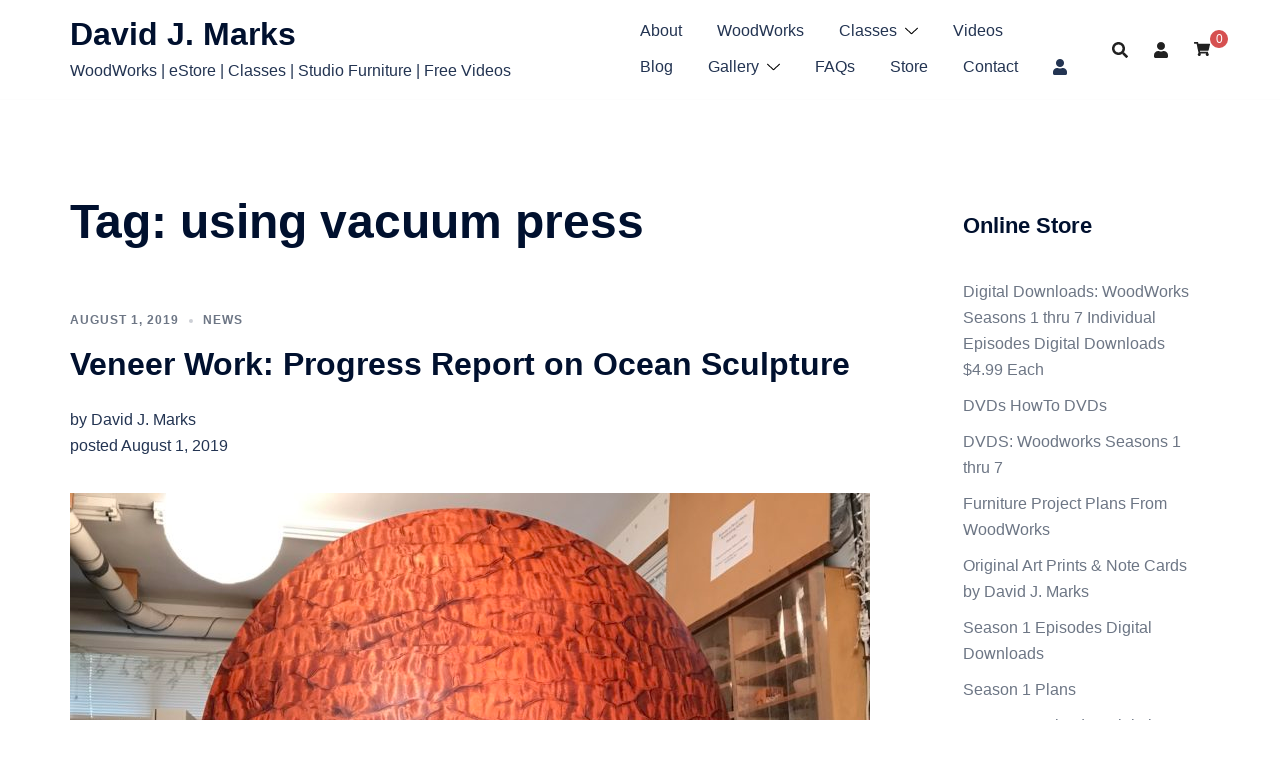

--- FILE ---
content_type: text/html; charset=UTF-8
request_url: https://djmarks.com/tag/using-vacuum-press/
body_size: 13220
content:
<!DOCTYPE html><html lang="en-US"><head><meta charset="UTF-8"><meta name="viewport" content="width=device-width, initial-scale=1"><link rel="profile" href="http://gmpg.org/xfn/11"><link rel="pingback" href="https://djmarks.com/xmlrpc.php"><meta name='robots' content='index, follow, max-image-preview:large, max-snippet:-1, max-video-preview:-1' /><link media="all" href="https://djmarks.com/wp-content/cache/autoptimize/css/autoptimize_96a4be359cf99f9c0c8670bf115e27a6.css" rel="stylesheet"><link media="only screen and (max-width: 768px)" href="https://djmarks.com/wp-content/cache/autoptimize/css/autoptimize_6fe211f8bb15af76999ce9135805d7af.css" rel="stylesheet"><title>using vacuum press Archives - David J. Marks</title><link rel="canonical" href="https://djmarks.com/tag/using-vacuum-press/" /><meta property="og:locale" content="en_US" /><meta property="og:type" content="article" /><meta property="og:title" content="using vacuum press Archives - David J. Marks" /><meta property="og:url" content="https://djmarks.com/tag/using-vacuum-press/" /><meta property="og:site_name" content="David J. Marks" /><meta name="twitter:card" content="summary_large_image" /> <script type="application/ld+json" class="yoast-schema-graph">{"@context":"https://schema.org","@graph":[{"@type":"CollectionPage","@id":"https://djmarks.com/tag/using-vacuum-press/","url":"https://djmarks.com/tag/using-vacuum-press/","name":"using vacuum press Archives - David J. Marks","isPartOf":{"@id":"https://djmarks.com/#website"},"breadcrumb":{"@id":"https://djmarks.com/tag/using-vacuum-press/#breadcrumb"},"inLanguage":"en-US"},{"@type":"BreadcrumbList","@id":"https://djmarks.com/tag/using-vacuum-press/#breadcrumb","itemListElement":[{"@type":"ListItem","position":1,"name":"Home","item":"https://djmarks.com/"},{"@type":"ListItem","position":2,"name":"using vacuum press"}]},{"@type":"WebSite","@id":"https://djmarks.com/#website","url":"https://djmarks.com/","name":"David J. Marks","description":"WoodWorks | eStore | Classes | Studio Furniture | Free Videos","potentialAction":[{"@type":"SearchAction","target":{"@type":"EntryPoint","urlTemplate":"https://djmarks.com/?s={search_term_string}"},"query-input":{"@type":"PropertyValueSpecification","valueRequired":true,"valueName":"search_term_string"}}],"inLanguage":"en-US"}]}</script> <link rel='dns-prefetch' href='//www.google.com' /><link rel="alternate" type="application/rss+xml" title="David J. Marks &raquo; Feed" href="https://djmarks.com/feed/" /><link rel="alternate" type="application/rss+xml" title="David J. Marks &raquo; Comments Feed" href="https://djmarks.com/comments/feed/" /><link rel="alternate" type="application/rss+xml" title="David J. Marks &raquo; using vacuum press Tag Feed" href="https://djmarks.com/tag/using-vacuum-press/feed/" /><link rel='stylesheet' id='dashicons-css' href='https://djmarks.com/wp-includes/css/dashicons.min.css?ver=6.9' type='text/css' media='all' /> <script type="text/javascript" src="https://djmarks.com/wp-includes/js/jquery/jquery.min.js?ver=3.7.1" id="jquery-core-js"></script> <script type="text/javascript" src="https://djmarks.com/wp-includes/js/dist/dom-ready.min.js?ver=f77871ff7694fffea381" id="wp-dom-ready-js"></script> <script type="text/javascript" src="https://djmarks.com/wp-includes/js/dist/hooks.min.js?ver=dd5603f07f9220ed27f1" id="wp-hooks-js"></script> <script type="text/javascript" src="https://djmarks.com/wp-includes/js/dist/i18n.min.js?ver=c26c3dc7bed366793375" id="wp-i18n-js"></script> <script type="text/javascript" id="wp-i18n-js-after">wp.i18n.setLocaleData({'text direction\u0004ltr':['ltr']});</script> <script type="text/javascript" src="https://djmarks.com/wp-includes/js/dist/a11y.min.js?ver=cb460b4676c94bd228ed" id="wp-a11y-js"></script> <script type="text/javascript" id="wunderground-widget-js-extra">var WuWidget={"apiKey":"3ffab52910ec1a0e","_wpnonce":"db3141fd04","ajaxurl":"https://djmarks.com/wp-admin/admin-ajax.php","is_admin":"","subdomain":"www"};</script> <script type="text/javascript" id="video-lightbox-js-extra">var vlpp_vars={"prettyPhoto_rel":"wp-video-lightbox","animation_speed":"fast","slideshow":"5000","autoplay_slideshow":"false","opacity":"0.80","show_title":"true","allow_resize":"true","allow_expand":"true","default_width":"640","default_height":"480","counter_separator_label":"/","theme":"pp_default","horizontal_padding":"20","hideflash":"false","wmode":"opaque","autoplay":"false","modal":"false","deeplinking":"false","overlay_gallery":"true","overlay_gallery_max":"30","keyboard_shortcuts":"true","ie6_fallback":"true"};</script> <script type="text/javascript" src="https://www.google.com/recaptcha/api.js?hl=en_US" id="recaptcha-js" defer="defer" data-wp-strategy="defer"></script> <script type="text/javascript" id="wc-add-to-cart-js-extra">var wc_add_to_cart_params={"ajax_url":"/wp-admin/admin-ajax.php","wc_ajax_url":"/?wc-ajax=%%endpoint%%","i18n_view_cart":"View cart","cart_url":"https://djmarks.com/cart/","is_cart":"","cart_redirect_after_add":"yes"};</script> <script type="text/javascript" id="woocommerce-js-extra">var woocommerce_params={"ajax_url":"/wp-admin/admin-ajax.php","wc_ajax_url":"/?wc-ajax=%%endpoint%%","i18n_password_show":"Show password","i18n_password_hide":"Hide password"};</script> <link rel="https://api.w.org/" href="https://djmarks.com/wp-json/" /><link rel="alternate" title="JSON" type="application/json" href="https://djmarks.com/wp-json/wp/v2/tags/305" /><link rel="EditURI" type="application/rsd+xml" title="RSD" href="https://djmarks.com/xmlrpc.php?rsd" /><meta name="generator" content="WordPress 6.9" /><meta name="generator" content="WooCommerce 10.4.3" />  <script async src="https://www.googletagmanager.com/gtag/js?id=UA-140161572-1"></script> <script>window.dataLayer=window.dataLayer||[];function gtag(){dataLayer.push(arguments);}
gtag('js',new Date());gtag('config','UA-140161572-1');</script>  <script type="text/javascript">function init(){var vidDefer=document.getElementsByTagName('iframe');for(var i=0;i<vidDefer.length;i++){if(vidDefer[i].getAttribute('data-src')){vidDefer[i].setAttribute('src',vidDefer[i].getAttribute('data-src'));}}}
window.onload=init;</script> 
 <script type="text/javascript">jQuery(document).ready(function($){$(".search_icon").click(function(){$(".spicewpsearchform").slideToggle();});$(document).keydown(function(e){if(e.keyCode==27){$(".spicewpsearchform").hide();}});});</script> <meta name="follow.[base64]" content="ewUcfBFBqTsw3d0VKvvR"/><script>WP_VIDEO_LIGHTBOX_VERSION="1.9.12";WP_VID_LIGHTBOX_URL="https://djmarks.com/wp-content/plugins/wp-video-lightbox";function wpvl_paramReplace(name,string,value){var re=new RegExp("[\?&]"+name+"=([^&#]*)");var matches=re.exec(string);var newString;if(matches===null){newString=string+'?'+name+'='+value;}else{var delimeter=matches[0].charAt(0);newString=string.replace(re,delimeter+name+"="+value);}
return newString;}</script> <noscript><style>.woocommerce-product-gallery{opacity:1 !important}</style></noscript><link rel="icon" href="https://djmarks.com/wp-content/uploads/cropped-sitelogo-32x32.png" sizes="32x32" /><link rel="icon" href="https://djmarks.com/wp-content/uploads/cropped-sitelogo-192x192.png" sizes="192x192" /><link rel="apple-touch-icon" href="https://djmarks.com/wp-content/uploads/cropped-sitelogo-180x180.png" /><meta name="msapplication-TileImage" content="https://djmarks.com/wp-content/uploads/cropped-sitelogo-270x270.png" /></head><body class="archive tag tag-using-vacuum-press tag-305 wp-theme-sydney theme-sydney sfsi_actvite_theme_default woocommerce-no-js menu-inline has-shfb-builder" > <span id="toptarget"></span><div class="preloader"><div class="spinner"><div class="pre-bounce1"></div><div class="pre-bounce2"></div></div></div><div id="page" class="hfeed site"> <a class="skip-link screen-reader-text" href="#content">Skip to content</a><header class="shfb shfb-header shfb-desktop has-sticky-header sticky-always sticky-row-main-header-row" ><div class="shfb-rows"><div class="shfb-row-wrapper shfb-above_header_row syd-hidden" style=""><div class="container"><div class="shfb-row shfb-cols-3 shfb-cols-layout-equal-desktop shfb-cols-layout-equal-tablet shfb-is-row-empty"><div class="shfb-column shfb-column-1"></div><div class="shfb-column shfb-column-2"></div><div class="shfb-column shfb-column-3"></div></div></div></div><div class="shfb-row-wrapper shfb-main_header_row  shfb-sticky-header" style=""><div class="container"><div class="shfb-row shfb-cols-2 shfb-cols-layout-equal-desktop shfb-cols-layout-equal-tablet"><div class="shfb-column shfb-column-1"><div class="shfb-builder-item shfb-component-logo" data-component-id="logo"><div class="site-branding" ><div><p class="site-title"><a href="https://djmarks.com/" rel="home">David J. Marks</a></p><p class="site-description">WoodWorks | eStore | Classes | Studio Furniture | Free Videos</p></div></div></div></div><div class="shfb-column shfb-column-2"><div class="shfb-builder-item shfb-component-menu" data-component-id="menu"><nav id="site-navigation" class="sydney-dropdown main-navigation with-hover-delay" ><div class="menu-david-j-marks-woodworking-school-blog-menu-container"><ul id="primary-menu" class="sydney-dropdown-ul menu"><li id="menu-item-7368" class="menu-item menu-item-type-post_type menu-item-object-page menu-item-7368 sydney-dropdown-li"><a href="/personal-bio/" class="sydney-dropdown-link">About</a></li><li id="menu-item-1612" class="menu-item menu-item-type-custom menu-item-object-custom menu-item-1612 sydney-dropdown-li"><a href="https://djmarks.com/woodworks/" class="sydney-dropdown-link">WoodWorks</a></li><li id="menu-item-1610" class="menu-item menu-item-type-custom menu-item-object-custom menu-item-has-children menu-item-1610 sydney-dropdown-li"><a aria-haspopup="true" aria-expanded="false" href="#" class="sydney-dropdown-link">Classes</a><span tabindex=0 class="dropdown-symbol"><i class="sydney-svg-icon"><svg xmlns="http://www.w3.org/2000/svg" viewBox="0 0 512.011 512.011"><path d="M505.755 123.592c-8.341-8.341-21.824-8.341-30.165 0L256.005 343.176 36.421 123.592c-8.341-8.341-21.824-8.341-30.165 0s-8.341 21.824 0 30.165l234.667 234.667a21.275 21.275 0 0015.083 6.251 21.275 21.275 0 0015.083-6.251l234.667-234.667c8.34-8.341 8.34-21.824-.001-30.165z" /></svg></i></span><ul class="sub-menu sydney-dropdown-ul"><li id="menu-item-7421" class="menu-item menu-item-type-post_type menu-item-object-page menu-item-7421 sydney-dropdown-li"><a href="https://djmarks.com/classes/classes-general-info-on-group-classes/" class="sydney-dropdown-link">Private Classes</a></li><li id="menu-item-7429" class="menu-item menu-item-type-post_type menu-item-object-page menu-item-7429 sydney-dropdown-li"><a href="https://djmarks.com/classes/consultations/" class="sydney-dropdown-link">Phone Consults</a></li><li id="menu-item-7430" class="menu-item menu-item-type-post_type menu-item-object-page menu-item-7430 sydney-dropdown-li"><a href="https://djmarks.com/classes/davids-photos/" class="sydney-dropdown-link">Classes Photos</a></li></ul></li><li id="menu-item-7369" class="menu-item menu-item-type-post_type menu-item-object-page menu-item-7369 sydney-dropdown-li"><a href="https://djmarks.com/free-videos/" class="sydney-dropdown-link">Videos</a></li><li id="menu-item-7386" class="menu-item menu-item-type-post_type menu-item-object-page menu-item-7386 sydney-dropdown-li"><a href="https://djmarks.com/welcome/" class="sydney-dropdown-link">Blog</a></li><li id="menu-item-7419" class="menu-item menu-item-type-custom menu-item-object-custom menu-item-has-children menu-item-7419 sydney-dropdown-li"><a aria-haspopup="true" aria-expanded="false" href="#" class="sydney-dropdown-link">Gallery</a><span tabindex=0 class="dropdown-symbol"><i class="sydney-svg-icon"><svg xmlns="http://www.w3.org/2000/svg" viewBox="0 0 512.011 512.011"><path d="M505.755 123.592c-8.341-8.341-21.824-8.341-30.165 0L256.005 343.176 36.421 123.592c-8.341-8.341-21.824-8.341-30.165 0s-8.341 21.824 0 30.165l234.667 234.667a21.275 21.275 0 0015.083 6.251 21.275 21.275 0 0015.083-6.251l234.667-234.667c8.34-8.341 8.34-21.824-.001-30.165z" /></svg></i></span><ul class="sub-menu sydney-dropdown-ul"><li id="menu-item-1609" class="menu-item menu-item-type-custom menu-item-object-custom menu-item-1609 sydney-dropdown-li"><a href="https://djmarks.com/sculptures/" class="sydney-dropdown-link">Wall Sculptures &#038; Vessels</a></li><li id="menu-item-1608" class="menu-item menu-item-type-custom menu-item-object-custom menu-item-1608 sydney-dropdown-li"><a href="https://djmarks.com/gallery/studio-furniture/" class="sydney-dropdown-link">Studio Furniture</a></li></ul></li><li id="menu-item-7372" class="menu-item menu-item-type-post_type menu-item-object-page menu-item-7372 sydney-dropdown-li"><a href="https://djmarks.com/davids-blog/faq/" class="sydney-dropdown-link">FAQs</a></li><li id="menu-item-1611" class="menu-item menu-item-type-custom menu-item-object-custom menu-item-1611 sydney-dropdown-li"><a href="https://djmarks.com/store/" class="sydney-dropdown-link">Store</a></li><li id="menu-item-7373" class="menu-item menu-item-type-post_type menu-item-object-page menu-item-7373 sydney-dropdown-li"><a href="https://djmarks.com/contact/" class="sydney-dropdown-link">Contact</a></li><li id="menu-item-7374" class="menu-item menu-item-type-post_type menu-item-object-page menu-item-7374 sydney-dropdown-li"><a href="https://djmarks.com/my-account/" class="sydney-dropdown-link"><i class="fa fa-user" aria-hidden="true"></i></a></li></ul></div></nav></div><div class="shfb-builder-item shfb-component-search" data-component-id="search"><a href="#" class="header-search" title="Search for a product"><i class="sydney-svg-icon icon-search active"><svg xmlns="http://www.w3.org/2000/svg" viewBox="0 0 512 512"><path d="M505 442.7L405.3 343c-4.5-4.5-10.6-7-17-7H372c27.6-35.3 44-79.7 44-128C416 93.1 322.9 0 208 0S0 93.1 0 208s93.1 208 208 208c48.3 0 92.7-16.4 128-44v16.3c0 6.4 2.5 12.5 7 17l99.7 99.7c9.4 9.4 24.6 9.4 33.9 0l28.3-28.3c9.4-9.4 9.4-24.6.1-34zM208 336c-70.7 0-128-57.2-128-128 0-70.7 57.2-128 128-128 70.7 0 128 57.2 128 128 0 70.7-57.2 128-128 128z" /></svg></i><i class="sydney-svg-icon icon-cancel"><svg width="16" height="16" viewBox="0 0 16 16" fill="none" xmlns="http://www.w3.org/2000/svg"><path d="M12.59 0L7 5.59L1.41 0L0 1.41L5.59 7L0 12.59L1.41 14L7 8.41L12.59 14L14 12.59L8.41 7L14 1.41L12.59 0Z" /></svg></i></a></div><div class="shfb-builder-item shfb-component-woo_icons" data-component-id="woo_icons"> <a class="header-item wc-account-link" href="https://djmarks.com/my-account/" title="Your account"><i class="sydney-svg-icon"><svg xmlns="http://www.w3.org/2000/svg" viewBox="0 0 448 512"><path d="M224 256c70.7 0 128-57.3 128-128S294.7 0 224 0 96 57.3 96 128s57.3 128 128 128zm89.6 32h-16.7c-22.2 10.2-46.9 16-72.9 16s-50.6-5.8-72.9-16h-16.7C60.2 288 0 348.2 0 422.4V464c0 26.5 21.5 48 48 48h352c26.5 0 48-21.5 48-48v-41.6c0-74.2-60.2-134.4-134.4-134.4z" /></svg></i></a><div id="site-header-cart" class="site-header-cart header-item"><div class=""> <a class="cart-contents" href="https://djmarks.com/cart/" title="View your shopping cart"><span class="cart-count"><i class="sydney-svg-icon"><svg xmlns="http://www.w3.org/2000/svg" viewBox="0 0 576 512"><path d="M528.12 301.319l47.273-208C578.806 78.301 567.391 64 551.99 64H159.208l-9.166-44.81C147.758 8.021 137.93 0 126.529 0H24C10.745 0 0 10.745 0 24v16c0 13.255 10.745 24 24 24h69.883l70.248 343.435C147.325 417.1 136 435.222 136 456c0 30.928 25.072 56 56 56s56-25.072 56-56c0-15.674-6.447-29.835-16.824-40h209.647C430.447 426.165 424 440.326 424 456c0 30.928 25.072 56 56 56s56-25.072 56-56c0-22.172-12.888-41.332-31.579-50.405l5.517-24.276c3.413-15.018-8.002-29.319-23.403-29.319H218.117l-6.545-32h293.145c11.206 0 20.92-7.754 23.403-18.681z" /></svg></i><span class="count-number">0</span></span></a></div><div class="widget woocommerce widget_shopping_cart"><h2 class="widgettitle">Your cart</h2><div class="widget_shopping_cart_content"></div></div></div></div></div></div></div></div><div class="shfb-row-wrapper shfb-below_header_row syd-hidden  shfb-sticky-header" style=""><div class="container"><div class="shfb-row shfb-cols-3 shfb-cols-layout-equal-desktop shfb-cols-layout-equal-tablet shfb-is-row-empty"><div class="shfb-column shfb-column-1"></div><div class="shfb-column shfb-column-2"></div><div class="shfb-column shfb-column-3"></div></div></div></div></div><div class="header-search-form header-search-form-row"><form role="search" method="get" class="search-form" action="https://djmarks.com/"> <label> <span class="screen-reader-text">Search for:</span> <input type="search" class="search-field" placeholder="Search &hellip;" value="" name="s" /> </label> <input type="submit" class="search-submit" value="Search" /></form></div></header><header class="shfb shfb-header shfb-mobile" ><div class="shfb-rows"><div class="shfb-row-wrapper shfb-above_header_row syd-hidden" style=""><div class="container"><div class="shfb-row shfb-cols-3 shfb-cols-layout-equal-desktop shfb-cols-layout-equal-tablet shfb-is-row-empty"><div class="shfb-column shfb-column-1"></div><div class="shfb-column shfb-column-2"></div><div class="shfb-column shfb-column-3"></div></div></div></div><div class="shfb-row-wrapper shfb-main_header_row" style=""><div class="container"><div class="shfb-row shfb-cols-2 shfb-cols-layout-equal-desktop shfb-cols-layout-equal-tablet"><div class="shfb-column shfb-column-1"><div class="shfb-builder-item shfb-component-logo" data-component-id="logo"><div class="site-branding" ><div><p class="site-title"><a href="https://djmarks.com/" rel="home">David J. Marks</a></p><p class="site-description">WoodWorks | eStore | Classes | Studio Furniture | Free Videos</p></div></div></div></div><div class="shfb-column shfb-column-2"><div class="shfb-builder-item shfb-component-search" data-component-id="search"><a href="#" class="header-search" title="Search for a product"><i class="sydney-svg-icon icon-search active"><svg xmlns="http://www.w3.org/2000/svg" viewBox="0 0 512 512"><path d="M505 442.7L405.3 343c-4.5-4.5-10.6-7-17-7H372c27.6-35.3 44-79.7 44-128C416 93.1 322.9 0 208 0S0 93.1 0 208s93.1 208 208 208c48.3 0 92.7-16.4 128-44v16.3c0 6.4 2.5 12.5 7 17l99.7 99.7c9.4 9.4 24.6 9.4 33.9 0l28.3-28.3c9.4-9.4 9.4-24.6.1-34zM208 336c-70.7 0-128-57.2-128-128 0-70.7 57.2-128 128-128 70.7 0 128 57.2 128 128 0 70.7-57.2 128-128 128z" /></svg></i><i class="sydney-svg-icon icon-cancel"><svg width="16" height="16" viewBox="0 0 16 16" fill="none" xmlns="http://www.w3.org/2000/svg"><path d="M12.59 0L7 5.59L1.41 0L0 1.41L5.59 7L0 12.59L1.41 14L7 8.41L12.59 14L14 12.59L8.41 7L14 1.41L12.59 0Z" /></svg></i></a></div><div class="shfb-builder-item shfb-component-woo_icons" data-component-id="woo_icons"> <a class="header-item wc-account-link" href="https://djmarks.com/my-account/" title="Your account"><i class="sydney-svg-icon"><svg xmlns="http://www.w3.org/2000/svg" viewBox="0 0 448 512"><path d="M224 256c70.7 0 128-57.3 128-128S294.7 0 224 0 96 57.3 96 128s57.3 128 128 128zm89.6 32h-16.7c-22.2 10.2-46.9 16-72.9 16s-50.6-5.8-72.9-16h-16.7C60.2 288 0 348.2 0 422.4V464c0 26.5 21.5 48 48 48h352c26.5 0 48-21.5 48-48v-41.6c0-74.2-60.2-134.4-134.4-134.4z" /></svg></i></a><div id="site-header-cart" class="site-header-cart header-item"><div class=""> <a class="cart-contents" href="https://djmarks.com/cart/" title="View your shopping cart"><span class="cart-count"><i class="sydney-svg-icon"><svg xmlns="http://www.w3.org/2000/svg" viewBox="0 0 576 512"><path d="M528.12 301.319l47.273-208C578.806 78.301 567.391 64 551.99 64H159.208l-9.166-44.81C147.758 8.021 137.93 0 126.529 0H24C10.745 0 0 10.745 0 24v16c0 13.255 10.745 24 24 24h69.883l70.248 343.435C147.325 417.1 136 435.222 136 456c0 30.928 25.072 56 56 56s56-25.072 56-56c0-15.674-6.447-29.835-16.824-40h209.647C430.447 426.165 424 440.326 424 456c0 30.928 25.072 56 56 56s56-25.072 56-56c0-22.172-12.888-41.332-31.579-50.405l5.517-24.276c3.413-15.018-8.002-29.319-23.403-29.319H218.117l-6.545-32h293.145c11.206 0 20.92-7.754 23.403-18.681z" /></svg></i><span class="count-number">0</span></span></a></div><div class="widget woocommerce widget_shopping_cart"><h2 class="widgettitle">Your cart</h2><div class="widget_shopping_cart_content"></div></div></div></div><div class="shfb-builder-item shfb-component-mobile_hamburger" data-component-id="mobile_hamburger"> <a href="#" class="menu-toggle" title="Open mobile offcanvas menu"> <i class="sydney-svg-icon"><svg width="16" height="11" viewBox="0 0 16 11" fill="none" xmlns="http://www.w3.org/2000/svg"><rect width="16" height="1" /><rect y="5" width="16" height="1" /><rect y="10" width="16" height="1" /></svg></i> </a></div></div></div></div></div><div class="shfb-row-wrapper shfb-below_header_row syd-hidden" style=""><div class="container"><div class="shfb-row shfb-cols-3 shfb-cols-layout-equal-desktop shfb-cols-layout-equal-tablet shfb-is-row-empty"><div class="shfb-column shfb-column-1"></div><div class="shfb-column shfb-column-2"></div><div class="shfb-column shfb-column-3"></div></div></div></div></div><div class="header-search-form header-search-form-row"><form role="search" method="get" class="search-form" action="https://djmarks.com/"> <label> <span class="screen-reader-text">Search for:</span> <input type="search" class="search-field" placeholder="Search &hellip;" value="" name="s" /> </label> <input type="submit" class="search-submit" value="Search" /></form></div></header><div class="search-overlay"></div><div class="shfb shfb-mobile_offcanvas sydney-offcanvas-menu"> <a class="mobile-menu-close" href="#" title="Close mobile menu"><i class="sydney-svg-icon icon-cancel"><svg width="16" height="16" viewBox="0 0 16 16" fill="none" xmlns="http://www.w3.org/2000/svg"><path d="M12.59 0L7 5.59L1.41 0L0 1.41L5.59 7L0 12.59L1.41 14L7 8.41L12.59 14L14 12.59L8.41 7L14 1.41L12.59 0Z" /></svg></i></a><div class="shfb-mobile-offcanvas-rows"><div class="container"><div class="shfb-row shfb-cols-1"><div class="shfb-column shfb-mobile-offcanvas-col"><div class="shfb-builder-item shfb-component-mobile_offcanvas_menu" data-component-id="mobile_offcanvas_menu"><div class="mobile-offcanvas-menu-content"><nav id="mainnav" class="sydney-dropdown main-navigation" ><div class="menu-david-j-marks-woodworking-school-blog-menu-container"><ul id="primary-menu" class="sydney-dropdown-ul menu"><li class="menu-item menu-item-type-post_type menu-item-object-page menu-item-7368 sydney-dropdown-li"><a href="/personal-bio/" class="sydney-dropdown-link">About</a></li><li class="menu-item menu-item-type-custom menu-item-object-custom menu-item-1612 sydney-dropdown-li"><a href="https://djmarks.com/woodworks/" class="sydney-dropdown-link">WoodWorks</a></li><li class="menu-item menu-item-type-custom menu-item-object-custom menu-item-has-children menu-item-1610 sydney-dropdown-li"><a aria-haspopup="true" aria-expanded="false" href="#" class="sydney-dropdown-link">Classes</a><span tabindex=0 class="dropdown-symbol"><i class="sydney-svg-icon"><svg xmlns="http://www.w3.org/2000/svg" viewBox="0 0 512.011 512.011"><path d="M505.755 123.592c-8.341-8.341-21.824-8.341-30.165 0L256.005 343.176 36.421 123.592c-8.341-8.341-21.824-8.341-30.165 0s-8.341 21.824 0 30.165l234.667 234.667a21.275 21.275 0 0015.083 6.251 21.275 21.275 0 0015.083-6.251l234.667-234.667c8.34-8.341 8.34-21.824-.001-30.165z" /></svg></i></span><ul class="sub-menu sydney-dropdown-ul"><li class="menu-item menu-item-type-post_type menu-item-object-page menu-item-7421 sydney-dropdown-li"><a href="https://djmarks.com/classes/classes-general-info-on-group-classes/" class="sydney-dropdown-link">Private Classes</a></li><li class="menu-item menu-item-type-post_type menu-item-object-page menu-item-7429 sydney-dropdown-li"><a href="https://djmarks.com/classes/consultations/" class="sydney-dropdown-link">Phone Consults</a></li><li class="menu-item menu-item-type-post_type menu-item-object-page menu-item-7430 sydney-dropdown-li"><a href="https://djmarks.com/classes/davids-photos/" class="sydney-dropdown-link">Classes Photos</a></li></ul></li><li class="menu-item menu-item-type-post_type menu-item-object-page menu-item-7369 sydney-dropdown-li"><a href="https://djmarks.com/free-videos/" class="sydney-dropdown-link">Videos</a></li><li class="menu-item menu-item-type-post_type menu-item-object-page menu-item-7386 sydney-dropdown-li"><a href="https://djmarks.com/welcome/" class="sydney-dropdown-link">Blog</a></li><li class="menu-item menu-item-type-custom menu-item-object-custom menu-item-has-children menu-item-7419 sydney-dropdown-li"><a aria-haspopup="true" aria-expanded="false" href="#" class="sydney-dropdown-link">Gallery</a><span tabindex=0 class="dropdown-symbol"><i class="sydney-svg-icon"><svg xmlns="http://www.w3.org/2000/svg" viewBox="0 0 512.011 512.011"><path d="M505.755 123.592c-8.341-8.341-21.824-8.341-30.165 0L256.005 343.176 36.421 123.592c-8.341-8.341-21.824-8.341-30.165 0s-8.341 21.824 0 30.165l234.667 234.667a21.275 21.275 0 0015.083 6.251 21.275 21.275 0 0015.083-6.251l234.667-234.667c8.34-8.341 8.34-21.824-.001-30.165z" /></svg></i></span><ul class="sub-menu sydney-dropdown-ul"><li class="menu-item menu-item-type-custom menu-item-object-custom menu-item-1609 sydney-dropdown-li"><a href="https://djmarks.com/sculptures/" class="sydney-dropdown-link">Wall Sculptures &#038; Vessels</a></li><li class="menu-item menu-item-type-custom menu-item-object-custom menu-item-1608 sydney-dropdown-li"><a href="https://djmarks.com/gallery/studio-furniture/" class="sydney-dropdown-link">Studio Furniture</a></li></ul></li><li class="menu-item menu-item-type-post_type menu-item-object-page menu-item-7372 sydney-dropdown-li"><a href="https://djmarks.com/davids-blog/faq/" class="sydney-dropdown-link">FAQs</a></li><li class="menu-item menu-item-type-custom menu-item-object-custom menu-item-1611 sydney-dropdown-li"><a href="https://djmarks.com/store/" class="sydney-dropdown-link">Store</a></li><li class="menu-item menu-item-type-post_type menu-item-object-page menu-item-7373 sydney-dropdown-li"><a href="https://djmarks.com/contact/" class="sydney-dropdown-link">Contact</a></li><li class="menu-item menu-item-type-post_type menu-item-object-page menu-item-7374 sydney-dropdown-li"><a href="https://djmarks.com/my-account/" class="sydney-dropdown-link"><i class="fa fa-user" aria-hidden="true"></i></a></li></ul></div></nav></div></div></div></div></div></div><div class="header-search-form header-search-form-row"><form role="search" method="get" class="search-form" action="https://djmarks.com/"> <label> <span class="screen-reader-text">Search for:</span> <input type="search" class="search-field" placeholder="Search &hellip;" value="" name="s" /> </label> <input type="submit" class="search-submit" value="Search" /></form></div></div><div class="sydney-hero-area"><div class="header-image"><div class="overlay"></div></div></div><div id="content" class="page-wrap"><div class="content-wrapper container"><div class="row"><div id="primary" class="content-area sidebar-right layout2 col-md-9"><main id="main" class="post-wrap" role="main"><header class="page-header archive-header"><h1 class="archive-title">Tag: <span>using vacuum press</span></h1></header><div class="posts-layout"><div class="row" ><article id="post-7288" class="post-7288 post type-post status-publish format-standard hentry category-news tag-gluing-on-curved-surface tag-pressing-veneer-onto-a-compound-curve tag-using-vacuum-press tag-veneer-work post-align-left post-vertical-align-middle col-md-12"><div class="content-inner"><div class="entry-meta above-title delimiter-dot"><span class="posted-on"><a href="https://djmarks.com/veneer-work-progress-report-on-ocean-sculpture/" rel="bookmark"><time class="entry-date published" datetime="2019-08-01T17:31:20-07:00">August 1, 2019</time><time class="updated" datetime="2019-08-01T19:08:39-07:00" >August 1, 2019</time></a></span><span class="cat-links"><a href="https://djmarks.com/category/news/" rel="category tag">News</a></span></div><header class="entry-header"><h2 class="title-post entry-title" ><a href="https://djmarks.com/veneer-work-progress-report-on-ocean-sculpture/" rel="bookmark">Veneer Work: Progress Report on Ocean Sculpture</a></h2></header><div class="entry-post" ><p>by David J. Marks<br /> posted August 1, 2019</p><p><img fetchpriority="high" decoding="async" class="alignnone size-full wp-image-7294" src="https://djmarks.com/wp-content/uploads/IMG_4943-e1564708717663.jpg" alt="" width="800" height="600" srcset="https://djmarks.com/wp-content/uploads/IMG_4943-e1564708717663.jpg 800w, https://djmarks.com/wp-content/uploads/IMG_4943-e1564708717663-420x315.jpg 420w, https://djmarks.com/wp-content/uploads/IMG_4943-e1564708717663-600x450.jpg 600w, https://djmarks.com/wp-content/uploads/IMG_4943-e1564708717663-450x338.jpg 450w" sizes="(max-width: 800px) 100vw, 800px" /></p><p>I last shared with you my progress on the &#8220;Ocean&#8221; Wall Sculpture commission in the April 2019  newsletter.</p><p>On this commission I made the huge leap to attempting to veneer on a dome, which means all of the veneer is getting glued and pressed onto compound curves!</p><p>Working on flat surfaces requires &hellip;</p></div></div></article></div></div></main></div><div id="secondary" class="widget-area col-md-3" role="complementary" ><aside id="woocommerce_widget_cart-2" class="widget woocommerce widget_shopping_cart"><div class="hide_cart_widget_if_empty"><div class="widget_shopping_cart_content"></div></div></aside><aside id="woocommerce_product_categories-2" class="widget woocommerce widget_product_categories"><h3 class="widget-title">Online Store</h3><ul class="product-categories"><li class="cat-item cat-item-14"><a href="https://djmarks.com/product-category/woodworks-digital-downloads-seasons-1-thru-7-individual-episodes-digital-downloads-4-99-each/">Digital Downloads: WoodWorks Seasons 1 thru 7 Individual Episodes Digital Downloads $4.99 Each</a></li><li class="cat-item cat-item-17"><a href="https://djmarks.com/product-category/how-to/">DVDs HowTo DVDs</a></li><li class="cat-item cat-item-15"><a href="https://djmarks.com/product-category/seasons/">DVDS: Woodworks Seasons 1 thru 7</a></li><li class="cat-item cat-item-16"><a href="https://djmarks.com/product-category/plans/">Furniture Project Plans From WoodWorks</a></li><li class="cat-item cat-item-18"><a href="https://djmarks.com/product-category/art/">Original Art Prints &amp; Note Cards by David J. Marks</a></li><li class="cat-item cat-item-21"><a href="https://djmarks.com/product-category/woodworks-digital-downloads-seasons-1-thru-7-individual-episodes-digital-downloads-4-99-each/season-1-episodes/">Season 1 Episodes Digital Downloads</a></li><li class="cat-item cat-item-30"><a href="https://djmarks.com/product-category/plans/season-1-plans/">Season 1 Plans</a></li><li class="cat-item cat-item-22"><a href="https://djmarks.com/product-category/woodworks-digital-downloads-seasons-1-thru-7-individual-episodes-digital-downloads-4-99-each/season-2-episodes/">Season 2 Episodes Digital Downloads</a></li><li class="cat-item cat-item-31"><a href="https://djmarks.com/product-category/plans/season-2-plans/">Season 2 Plans</a></li><li class="cat-item cat-item-23"><a href="https://djmarks.com/product-category/woodworks-digital-downloads-seasons-1-thru-7-individual-episodes-digital-downloads-4-99-each/season-3-episodes/">Season 3 Episodes Digital Downloads</a></li><li class="cat-item cat-item-32"><a href="https://djmarks.com/product-category/plans/season-3-plans/">Season 3 Plans</a></li><li class="cat-item cat-item-24"><a href="https://djmarks.com/product-category/woodworks-digital-downloads-seasons-1-thru-7-individual-episodes-digital-downloads-4-99-each/season-4-episodes/">Season 4 Episodes Digital Downloads</a></li><li class="cat-item cat-item-33"><a href="https://djmarks.com/product-category/plans/season-4-plans/">Season 4 Plans</a></li><li class="cat-item cat-item-99"><a href="https://djmarks.com/product-category/woodworks-digital-downloads-seasons-1-thru-7-individual-episodes-digital-downloads-4-99-each/season-5-episodes-digital-downloads/">Season 5 Episodes Digital Downloads</a></li><li class="cat-item cat-item-34"><a href="https://djmarks.com/product-category/plans/season-5-plans/">Season 5 Plans</a></li><li class="cat-item cat-item-243"><a href="https://djmarks.com/product-category/woodworks-digital-downloads-seasons-1-thru-7-individual-episodes-digital-downloads-4-99-each/season-6-episodes/">Season 6 Episodes Digital Downloads</a></li><li class="cat-item cat-item-35"><a href="https://djmarks.com/product-category/plans/season-6-plans/">Season 6 Plans</a></li><li class="cat-item cat-item-257"><a href="https://djmarks.com/product-category/woodworks-digital-downloads-seasons-1-thru-7-individual-episodes-digital-downloads-4-99-each/season-7-episodes/">Season 7 Episodes Digital Downloads</a></li><li class="cat-item cat-item-36"><a href="https://djmarks.com/product-category/plans/season-7-plans/">Season 7 Plans</a></li><li class="cat-item cat-item-37"><a href="https://djmarks.com/product-category/plans/shop-jigs-plans/">Shop Jigs Plans</a></li><li class="cat-item cat-item-324"><a href="https://djmarks.com/product-category/testing/">testing</a></li><li class="cat-item cat-item-300"><a href="https://djmarks.com/product-category/uncategorized/">Uncategorized</a></li><li class="cat-item cat-item-19"><a href="https://djmarks.com/product-category/tools/">Woodworking &amp; Woodturning Tools</a></li></ul></aside><aside id="text-2" class="widget widget_text"><h3 class="widget-title">Mailing List Signup</h3><div class="textwidget"><table border="0" cellspacing="0" cellpadding="0" width="100%"><tr><td><form name="ccoptin" action="https://ui.constantcontact.com/d.jsp" method="post" target="_blank"><center><table width="150" align="center" style="border: 1px outset currentColor;" cellspacing="0" cellpadding="2"><tr><td align="center"> <font face="Verdana, Arial, Helvetica, sans-serif" size="1"> Your email <b>*</b> </font><br> <input name="ea" type="text" size="17"> <input name="m" type="hidden" value="1100994385762"> <input name="p" type="hidden" value="oi"><br> <br> <input name="go" id="go" style="border: 0px solid rgb(204, 204, 204); color: rgb(255, 255, 255); font-family: verdana, arial, helvetica, sans-serif; font-size: 12px; font-weight: bold; background-color: rgb(153, 153, 153);" type="submit" size="100" value="Submit"><br> <br></td></tr></table></center></form></td></tr></table></div></aside><aside id="woocommerce_product_tag_cloud-3" class="widget woocommerce widget_product_tag_cloud"><h3 class="widget-title">Popular Topics</h3><div class="tagcloud"><a href="https://djmarks.com/product-tag/bandsawing-curved-laminations/" class="tag-cloud-link tag-link-207 tag-link-position-1" style="font-size: 17.6pt;" aria-label="Bandsawing Curved Laminations (2 products)">Bandsawing Curved Laminations</a> <a href="https://djmarks.com/product-tag/bending-form/" class="tag-cloud-link tag-link-204 tag-link-position-2" style="font-size: 17.6pt;" aria-label="Bending Form (2 products)">Bending Form</a> <a href="https://djmarks.com/product-tag/chair-template/" class="tag-cloud-link tag-link-205 tag-link-position-3" style="font-size: 17.6pt;" aria-label="Chair Template (2 products)">Chair Template</a> <a href="https://djmarks.com/product-tag/chemical-patination/" class="tag-cloud-link tag-link-254 tag-link-position-4" style="font-size: 14pt;" aria-label="chemical patination (1 product)">chemical patination</a> <a href="https://djmarks.com/product-tag/constructing-frames-panels/" class="tag-cloud-link tag-link-132 tag-link-position-5" style="font-size: 17.6pt;" aria-label="Constructing Frames and Panels (2 products)">Constructing Frames and Panels</a> <a href="https://djmarks.com/product-tag/coopering/" class="tag-cloud-link tag-link-206 tag-link-position-6" style="font-size: 17.6pt;" aria-label="Coopering (2 products)">Coopering</a> <a href="https://djmarks.com/product-tag/creating-patina-finish/" class="tag-cloud-link tag-link-311 tag-link-position-7" style="font-size: 17.6pt;" aria-label="creating patina finish (2 products)">creating patina finish</a> <a href="https://djmarks.com/product-tag/cutting-compound-miters/" class="tag-cloud-link tag-link-310 tag-link-position-8" style="font-size: 17.6pt;" aria-label="cutting compound miters (2 products)">cutting compound miters</a> <a href="https://djmarks.com/product-tag/cutting-dovetail-joinery/" class="tag-cloud-link tag-link-133 tag-link-position-9" style="font-size: 17.6pt;" aria-label="Cutting Dovetail Joinery (2 products)">Cutting Dovetail Joinery</a> <a href="https://djmarks.com/product-tag/cutting-dovetail-pins-and-tails-on-bandsaw/" class="tag-cloud-link tag-link-312 tag-link-position-10" style="font-size: 17.6pt;" aria-label="cutting dovetail pins and tails on bandsaw (2 products)">cutting dovetail pins and tails on bandsaw</a> <a href="https://djmarks.com/product-tag/cutting-thick-veneer/" class="tag-cloud-link tag-link-108 tag-link-position-11" style="font-size: 8pt;" aria-label="cutting thick veneer (0 products)">cutting thick veneer</a> <a href="https://djmarks.com/product-tag/design-process/" class="tag-cloud-link tag-link-107 tag-link-position-12" style="font-size: 14pt;" aria-label="design process (1 product)">design process</a> <a href="https://djmarks.com/product-tag/dining-chair/" class="tag-cloud-link tag-link-213 tag-link-position-13" style="font-size: 17.6pt;" aria-label="Dining Chair (2 products)">Dining Chair</a> <a href="https://djmarks.com/product-tag/double-bevel-marquetry-2/" class="tag-cloud-link tag-link-104 tag-link-position-14" style="font-size: 20pt;" aria-label="double bevel marquetry (3 products)">double bevel marquetry</a> <a href="https://djmarks.com/product-tag/ebony-rimmed-bowl/" class="tag-cloud-link tag-link-261 tag-link-position-15" style="font-size: 17.6pt;" aria-label="ebony rimmed bowl (2 products)">ebony rimmed bowl</a> <a href="https://djmarks.com/product-tag/finishing-the-surface/" class="tag-cloud-link tag-link-109 tag-link-position-16" style="font-size: 8pt;" aria-label="finishing the surface (0 products)">finishing the surface</a> <a href="https://djmarks.com/product-tag/gilding/" class="tag-cloud-link tag-link-255 tag-link-position-17" style="font-size: 14pt;" aria-label="gilding (1 product)">gilding</a> <a href="https://djmarks.com/product-tag/hall-table/" class="tag-cloud-link tag-link-144 tag-link-position-18" style="font-size: 17.6pt;" aria-label="Hall Table (2 products)">Hall Table</a> <a href="https://djmarks.com/product-tag/hand-tools/" class="tag-cloud-link tag-link-123 tag-link-position-19" style="font-size: 17.6pt;" aria-label="Hand Tools (2 products)">Hand Tools</a> <a href="https://djmarks.com/product-tag/headboard/" class="tag-cloud-link tag-link-141 tag-link-position-20" style="font-size: 17.6pt;" aria-label="Headboard (2 products)">Headboard</a> <a href="https://djmarks.com/product-tag/introductino-to-woodturning/" class="tag-cloud-link tag-link-282 tag-link-position-21" style="font-size: 17.6pt;" aria-label="introductino to woodturning (2 products)">introductino to woodturning</a> <a href="https://djmarks.com/product-tag/jigs/" class="tag-cloud-link tag-link-112 tag-link-position-22" style="font-size: 14pt;" aria-label="jigs (1 product)">jigs</a> <a href="https://djmarks.com/product-tag/jigs-fixtures-tour/" class="tag-cloud-link tag-link-290 tag-link-position-23" style="font-size: 17.6pt;" aria-label="jigs &amp; fixtures tour (2 products)">jigs &amp; fixtures tour</a> <a href="https://djmarks.com/product-tag/learning-key-points-of-hand-planing/" class="tag-cloud-link tag-link-274 tag-link-position-24" style="font-size: 17.6pt;" aria-label="learning key points of hand planing (2 products)">learning key points of hand planing</a> <a href="https://djmarks.com/product-tag/making-bentwood-lamination/" class="tag-cloud-link tag-link-135 tag-link-position-25" style="font-size: 17.6pt;" aria-label="Making Bentwood Lamination (2 products)">Making Bentwood Lamination</a> <a href="https://djmarks.com/product-tag/marquetry/" class="tag-cloud-link tag-link-103 tag-link-position-26" style="font-size: 14pt;" aria-label="marquetry (1 product)">marquetry</a> <a href="https://djmarks.com/product-tag/metal-leaf/" class="tag-cloud-link tag-link-110 tag-link-position-27" style="font-size: 14pt;" aria-label="metal leaf (1 product)">metal leaf</a> <a href="https://djmarks.com/product-tag/patina-finish/" class="tag-cloud-link tag-link-111 tag-link-position-28" style="font-size: 14pt;" aria-label="patina finish (1 product)">patina finish</a> <a href="https://djmarks.com/product-tag/resawing-on-the-bandsaw-2/" class="tag-cloud-link tag-link-131 tag-link-position-29" style="font-size: 17.6pt;" aria-label="Resawing on the Bandsaw (2 products)">Resawing on the Bandsaw</a> <a href="https://djmarks.com/product-tag/sand-shading/" class="tag-cloud-link tag-link-106 tag-link-position-30" style="font-size: 14pt;" aria-label="sand shading (1 product)">sand shading</a> <a href="https://djmarks.com/product-tag/sculpting-a-bench-seat/" class="tag-cloud-link tag-link-136 tag-link-position-31" style="font-size: 17.6pt;" aria-label="Sculpting a Bench Seat (2 products)">Sculpting a Bench Seat</a> <a href="https://djmarks.com/product-tag/sculpting-curves-with-die-grinder-and-hand-tools/" class="tag-cloud-link tag-link-313 tag-link-position-32" style="font-size: 17.6pt;" aria-label="sculpting curves with die-grinder and hand tools (2 products)">sculpting curves with die-grinder and hand tools</a> <a href="https://djmarks.com/product-tag/setting-up-the-scroll-saw/" class="tag-cloud-link tag-link-105 tag-link-position-33" style="font-size: 8pt;" aria-label="setting up the scroll saw (0 products)">setting up the scroll saw</a> <a href="https://djmarks.com/product-tag/step-by-step-woodworking-instruction/" class="tag-cloud-link tag-link-259 tag-link-position-34" style="font-size: 22pt;" aria-label="step by step woodworking instruction (4 products)">step by step woodworking instruction</a> <a href="https://djmarks.com/product-tag/tool-cabinet/" class="tag-cloud-link tag-link-210 tag-link-position-35" style="font-size: 17.6pt;" aria-label="Tool Cabinet (2 products)">Tool Cabinet</a> <a href="https://djmarks.com/product-tag/turning-a-hollow-vessel/" class="tag-cloud-link tag-link-276 tag-link-position-36" style="font-size: 17.6pt;" aria-label="turning a hollow vessel (2 products)">turning a hollow vessel</a> <a href="https://djmarks.com/product-tag/vacuum-press-2/" class="tag-cloud-link tag-link-203 tag-link-position-37" style="font-size: 17.6pt;" aria-label="Vacuum Press (2 products)">Vacuum Press</a> <a href="https://djmarks.com/product-tag/wood-finishes/" class="tag-cloud-link tag-link-211 tag-link-position-38" style="font-size: 17.6pt;" aria-label="Wood Finishes (2 products)">Wood Finishes</a> <a href="https://djmarks.com/product-tag/woodworking/" class="tag-cloud-link tag-link-245 tag-link-position-39" style="font-size: 20pt;" aria-label="Woodworking (3 products)">Woodworking</a> <a href="https://djmarks.com/product-tag/woodworking-fixes/" class="tag-cloud-link tag-link-218 tag-link-position-40" style="font-size: 17.6pt;" aria-label="Woodworking Fixes (2 products)">Woodworking Fixes</a> <a href="https://djmarks.com/product-tag/woodworking-instruction/" class="tag-cloud-link tag-link-307 tag-link-position-41" style="font-size: 20pt;" aria-label="woodworking instruction (3 products)">woodworking instruction</a> <a href="https://djmarks.com/product-tag/woodworking-projects/" class="tag-cloud-link tag-link-258 tag-link-position-42" style="font-size: 17.6pt;" aria-label="woodworking projects (2 products)">woodworking projects</a> <a href="https://djmarks.com/product-tag/woodworking-projects-woodworking-techniques/" class="tag-cloud-link tag-link-308 tag-link-position-43" style="font-size: 17.6pt;" aria-label="woodworking projects. woodworking techniques (2 products)">woodworking projects. woodworking techniques</a> <a href="https://djmarks.com/product-tag/woodworking-techniques/" class="tag-cloud-link tag-link-306 tag-link-position-44" style="font-size: 20pt;" aria-label="woodworking techniques (3 products)">woodworking techniques</a> <a href="https://djmarks.com/product-tag/woodworking-tips/" class="tag-cloud-link tag-link-309 tag-link-position-45" style="font-size: 20pt;" aria-label="woodworking tips (3 products)">woodworking tips</a></div></aside><aside id="recent-posts-3" class="widget widget_recent_entries"><h3 class="widget-title">Recent Posts</h3><ul><li> <a href="https://djmarks.com/metamorphosis-by-david-j-marks/">Metamorphosis by David J. Marks</a></li><li> <a href="https://djmarks.com/veneer-work-progress-report-on-ocean-sculpture/">Veneer Work: Progress Report on Ocean Sculpture</a></li><li> <a href="https://djmarks.com/sensei/">Sensei</a></li><li> <a href="https://djmarks.com/bandsawing-rare-quilted-mahogany/">Bandsawing Rare Quilted Mahogany</a></li><li> <a href="https://djmarks.com/my-adventure-at-burning-man/">My Adventure at Burning Man</a></li><li> <a href="https://djmarks.com/impressive-customer-review-of-woodworks-season-5-dvd/">Impressive Customer Review of WoodWorks Season 5 DVD</a></li><li> <a href="https://djmarks.com/follow-up-to-turned-bowl-with-ebony-rim-article-how-to-glue-on-a-waste-block/">Follow Up to Turned Bowl with Ebony Rim Article: How to Glue On A Waste Block</a></li><li> <a href="https://djmarks.com/woodworks-pieces-on-display/">WoodWorks Pieces on Display</a></li></ul></aside><aside id="categories-3" class="widget widget_categories"><h3 class="widget-title">Categories</h3><ul><li class="cat-item cat-item-44"><a href="https://djmarks.com/category/bentwood-lamination/">Bentwood Lamination</a></li><li class="cat-item cat-item-45"><a href="https://djmarks.com/category/double-bevel-marquetry/">Double Bevel Marquetry</a></li><li class="cat-item cat-item-38"><a href="https://djmarks.com/category/finishing/">Finishing</a></li><li class="cat-item cat-item-47"><a href="https://djmarks.com/category/furniture-making/">Furniture Making</a></li><li class="cat-item cat-item-48"><a href="https://djmarks.com/category/guitar-making/">Guitar making</a></li><li class="cat-item cat-item-49"><a href="https://djmarks.com/category/inlay/">Inlay</a></li><li class="cat-item cat-item-1"><a href="https://djmarks.com/category/news/">News</a></li><li class="cat-item cat-item-50"><a href="https://djmarks.com/category/resawing/">Resawing</a></li><li class="cat-item cat-item-52"><a href="https://djmarks.com/category/wood-lamp/">Wood Lamp</a></li><li class="cat-item cat-item-39"><a href="https://djmarks.com/category/woodworking/">Woodworking</a></li></ul></aside></div></div></div></div><footer id="colophon" class="shfb shfb-footer shfb-desktop" ><div class="shfb-rows"><div class="shfb-row-wrapper shfb-above_footer_row syd-hidden" style=""><div class="container"><div class="shfb-row shfb-cols-3 shfb-cols-layout-equal shfb-is-row-empty"><div class="shfb-column shfb-column-1"></div><div class="shfb-column shfb-column-2"></div><div class="shfb-column shfb-column-3"></div></div></div></div><div class="shfb-row-wrapper shfb-main_footer_row syd-hidden" style=""><div class="container"><div class="shfb-row shfb-cols-3 shfb-cols-layout-bigleft shfb-is-row-empty"><div class="shfb-column shfb-column-1"></div><div class="shfb-column shfb-column-2"></div><div class="shfb-column shfb-column-3"></div></div></div></div><div class="shfb-row-wrapper shfb-below_footer_row" style=""><div class="container"><div class="shfb-row shfb-cols-1 shfb-cols-layout-equal"><div class="shfb-column shfb-column-1"><div class="shfb-builder-item shfb-component-copyright" data-component-id="copyright"><div class="sydney-credits"> &copy; 2026 David J. Marks. Proudly powered by <a rel="nofollow" href="https://athemes.com/theme/sydney/">Sydney</a></div></div></div></div></div></div></div></footer></div> <a on="tap:toptarget.scrollTo(duration=200)" class="go-top visibility-all position-right"><i class="sydney-svg-icon"><svg viewBox="0 0 24 24" fill="none" xmlns="http://www.w3.org/2000/svg"><path d="M5 15l7-7 7 7" stroke-width="3" stroke-linejoin="round" /></svg></i></a><script type="speculationrules">{"prefetch":[{"source":"document","where":{"and":[{"href_matches":"/*"},{"not":{"href_matches":["/wp-*.php","/wp-admin/*","/wp-content/uploads/*","/wp-content/*","/wp-content/plugins/*","/wp-content/themes/sydney/*","/*\\?(.+)"]}},{"not":{"selector_matches":"a[rel~=\"nofollow\"]"}},{"not":{"selector_matches":".no-prefetch, .no-prefetch a"}}]},"eagerness":"conservative"}]}</script> <div id="fb-root"></div> <script>(function(d,s,id){var js,fjs=d.getElementsByTagName(s)[0];if(d.getElementById(id))return;js=d.createElement(s);js.id=id;js.src="https://connect.facebook.net/en_US/sdk.js#xfbml=1&version=v3.2";fjs.parentNode.insertBefore(js,fjs);}(document,'script','facebook-jssdk'));</script> <script>window.addEventListener('sfsi_functions_loaded',function(){if(typeof sfsi_responsive_toggle=='function'){sfsi_responsive_toggle(0);}})</script> <script>window.addEventListener('sfsi_functions_loaded',function(){if(typeof sfsi_plugin_version=='function'){sfsi_plugin_version(2.77);}});function sfsi_processfurther(ref){var feed_id='[base64]';var feedtype=8;var email=jQuery(ref).find('input[name="email"]').val();var filter=/^(([^<>()[\]\\.,;:\s@\"]+(\.[^<>()[\]\\.,;:\s@\"]+)*)|(\".+\"))@((\[[0-9]{1,3}\.[0-9]{1,3}\.[0-9]{1,3}\.[0-9]{1,3}\])|(([a-zA-Z\-0-9]+\.)+[a-zA-Z]{2,}))$/;if((email!="Enter your email")&&(filter.test(email))){if(feedtype=="8"){var url="https://api.follow.it/subscription-form/"+feed_id+"/"+feedtype;window.open(url,"popupwindow","scrollbars=yes,width=1080,height=760");return true;}}else{alert("Please enter email address");jQuery(ref).find('input[name="email"]').focus();return false;}}</script> <script>document.addEventListener('DOMContentLoaded',function(){const removePayPalTagline=()=>{const tagline=document.querySelector('.paypal-button-tagline');if(tagline){tagline.remove();}else{setTimeout(removePayPalTagline,500);}};removePayPalTagline();});</script><noscript><style>.lazyload{display:none}</style></noscript><script data-noptimize="1">window.lazySizesConfig=window.lazySizesConfig||{};window.lazySizesConfig.loadMode=1;</script><script async data-noptimize="1" src='https://djmarks.com/wp-content/plugins/autoptimize/classes/external/js/lazysizes.min.js?ao_version=3.1.14'></script> <script type='text/javascript'>(function(){var c=document.body.className;c=c.replace(/woocommerce-no-js/,'woocommerce-js');document.body.className=c;})();</script> <script>/(trident|msie)/i.test(navigator.userAgent)&&document.getElementById&&window.addEventListener&&window.addEventListener("hashchange",function(){var t,e=location.hash.substring(1);/^[A-z0-9_-]+$/.test(e)&&(t=document.getElementById(e))&&(/^(?:a|select|input|button|textarea)$/i.test(t.tagName)||(t.tabIndex=-1),t.focus())},!1);</script> <script type="text/javascript" id="SFSICustomJs-js-extra">var sfsi_icon_ajax_object={"nonce":"54cc1a010f","ajax_url":"https://djmarks.com/wp-admin/admin-ajax.php","plugin_url":"https://djmarks.com/wp-content/plugins/ultimate-social-media-icons/"};</script> <script type="text/javascript" id="ppcp-smart-button-js-extra">var PayPalCommerceGateway={"url":"https://www.paypal.com/sdk/js?client-id=Ab2tNJ-_kn7BMUKa4cah3HkroyFtxd6d3_uER-HNvkE5DQx0U8s3GjPKbHJA8x3Fm34JL10Re5XK3lix&currency=USD&integration-date=2026-01-05&components=buttons,funding-eligibility,card-fields&vault=false&commit=false&intent=capture&enable-funding=venmo,paylater","url_params":{"client-id":"Ab2tNJ-_kn7BMUKa4cah3HkroyFtxd6d3_uER-HNvkE5DQx0U8s3GjPKbHJA8x3Fm34JL10Re5XK3lix","currency":"USD","integration-date":"2026-01-05","components":"buttons,funding-eligibility,card-fields","vault":"false","commit":"false","intent":"capture","enable-funding":"venmo,paylater","disable-funding":"bancontact,blik,eps,ideal,mybank,p24,trustly,multibanco"},"script_attributes":{"data-partner-attribution-id":"Woo_PPCP"},"client_id":"Ab2tNJ-_kn7BMUKa4cah3HkroyFtxd6d3_uER-HNvkE5DQx0U8s3GjPKbHJA8x3Fm34JL10Re5XK3lix","currency":"USD","data_client_id":{"set_attribute":false,"endpoint":"/?wc-ajax=ppc-data-client-id","nonce":"3ef9acd345","user":0,"has_subscriptions":false,"paypal_subscriptions_enabled":false},"redirect":"https://djmarks.com/checkout/","context":"mini-cart","ajax":{"simulate_cart":{"endpoint":"/?wc-ajax=ppc-simulate-cart","nonce":"552eeeacbb"},"change_cart":{"endpoint":"/?wc-ajax=ppc-change-cart","nonce":"63ab7c22e6"},"create_order":{"endpoint":"/?wc-ajax=ppc-create-order","nonce":"4b3f833b89"},"approve_order":{"endpoint":"/?wc-ajax=ppc-approve-order","nonce":"95120c1eef"},"get_order":{"endpoint":"/?wc-ajax=ppc-get-order","nonce":"50a9992da9"},"approve_subscription":{"endpoint":"/?wc-ajax=ppc-approve-subscription","nonce":"6f8b146cc7"},"vault_paypal":{"endpoint":"/?wc-ajax=ppc-vault-paypal","nonce":"bb5aadd7da"},"save_checkout_form":{"endpoint":"/?wc-ajax=ppc-save-checkout-form","nonce":"19886027f6"},"validate_checkout":{"endpoint":"/?wc-ajax=ppc-validate-checkout","nonce":"8b0286087a"},"cart_script_params":{"endpoint":"/?wc-ajax=ppc-cart-script-params"},"create_setup_token":{"endpoint":"/?wc-ajax=ppc-create-setup-token","nonce":"9b71192d72"},"create_payment_token":{"endpoint":"/?wc-ajax=ppc-create-payment-token","nonce":"baf7df5565"},"create_payment_token_for_guest":{"endpoint":"/?wc-ajax=ppc-update-customer-id","nonce":"b3321f48fd"},"update_shipping":{"endpoint":"/?wc-ajax=ppc-update-shipping","nonce":"f16c8302f2"},"update_customer_shipping":{"shipping_options":{"endpoint":"https://djmarks.com/wp-json/wc/store/v1/cart/select-shipping-rate"},"shipping_address":{"cart_endpoint":"https://djmarks.com/wp-json/wc/store/v1/cart/","update_customer_endpoint":"https://djmarks.com/wp-json/wc/store/v1/cart/update-customer"},"wp_rest_nonce":"73c77483d7","update_shipping_method":"/?wc-ajax=update_shipping_method"}},"cart_contains_subscription":"","subscription_plan_id":"","vault_v3_enabled":"1","variable_paypal_subscription_variations":[],"variable_paypal_subscription_variation_from_cart":"","subscription_product_allowed":"","locations_with_subscription_product":{"product":false,"payorder":false,"cart":false},"enforce_vault":"","can_save_vault_token":"","is_free_trial_cart":"","vaulted_paypal_email":"","bn_codes":{"checkout":"Woo_PPCP","cart":"Woo_PPCP","mini-cart":"Woo_PPCP","product":"Woo_PPCP"},"payer":null,"button":{"wrapper":"#ppc-button-ppcp-gateway","is_disabled":false,"mini_cart_wrapper":"#ppc-button-minicart","is_mini_cart_disabled":false,"cancel_wrapper":"#ppcp-cancel","mini_cart_style":{"layout":"vertical","color":"gold","shape":"rect","label":"paypal","tagline":false,"height":35},"style":{"layout":"vertical","color":"gold","shape":"rect","label":"paypal","tagline":false}},"separate_buttons":{"card":{"id":"ppcp-card-button-gateway","wrapper":"#ppc-button-ppcp-card-button-gateway","style":{"shape":"rect","color":"black","layout":"horizontal"}}},"hosted_fields":{"wrapper":"#ppcp-hosted-fields","labels":{"credit_card_number":"","cvv":"","mm_yy":"MM/YY","fields_empty":"Card payment details are missing. Please fill in all required fields.","fields_not_valid":"Unfortunately, your credit card details are not valid.","card_not_supported":"Unfortunately, we do not support your credit card.","cardholder_name_required":"Cardholder's first and last name are required, please fill the checkout form required fields."},"valid_cards":["mastercard","visa","amex","discover","american-express","master-card"],"contingency":"NO_3D_SECURE"},"messages":{"wrapper":".ppcp-messages","is_hidden":false,"block":{"enabled":false},"amount":0,"placement":"payment","style":{"layout":"text","logo":{"type":"primary","position":"left"},"text":{"color":"black","size":"12"},"color":"blue","ratio":"1x1"}},"labels":{"error":{"generic":"Something went wrong. Please try again or choose another payment source.","required":{"generic":"Required form fields are not filled.","field":"%s is a required field.","elements":{"terms":"Please read and accept the terms and conditions to proceed with your order."}}},"billing_field":"Billing %s","shipping_field":"Shipping %s"},"simulate_cart":{"enabled":true,"throttling":5000},"order_id":"0","single_product_buttons_enabled":"1","mini_cart_buttons_enabled":"1","basic_checkout_validation_enabled":"","early_checkout_validation_enabled":"1","funding_sources_without_redirect":["paypal","paylater","venmo","card"],"user":{"is_logged":false,"has_wc_card_payment_tokens":false},"should_handle_shipping_in_paypal":"","server_side_shipping_callback":{"enabled":true},"appswitch":{"enabled":true},"needShipping":"","vaultingEnabled":"","productType":null,"manualRenewalEnabled":"","final_review_enabled":"1"};</script> <script type="text/javascript" id="wc-order-attribution-js-extra">var wc_order_attribution={"params":{"lifetime":1.0e-5,"session":30,"base64":false,"ajaxurl":"https://djmarks.com/wp-admin/admin-ajax.php","prefix":"wc_order_attribution_","allowTracking":true},"fields":{"source_type":"current.typ","referrer":"current_add.rf","utm_campaign":"current.cmp","utm_source":"current.src","utm_medium":"current.mdm","utm_content":"current.cnt","utm_id":"current.id","utm_term":"current.trm","utm_source_platform":"current.plt","utm_creative_format":"current.fmt","utm_marketing_tactic":"current.tct","session_entry":"current_add.ep","session_start_time":"current_add.fd","session_pages":"session.pgs","session_count":"udata.vst","user_agent":"udata.uag"}};</script> <script type="text/javascript" id="ppcp-fraudnet-js-extra">var FraudNetConfig={"f":"2b6238a58dc0cda0c00eb1c1045af1b0","s":"2CHWH6NMRJ5NE_checkout-page","sandbox":""};</script> <script type="text/javascript" id="wc-cart-fragments-js-extra">var wc_cart_fragments_params={"ajax_url":"/wp-admin/admin-ajax.php","wc_ajax_url":"/?wc-ajax=%%endpoint%%","cart_hash_key":"wc_cart_hash_3295d53f45f0ee3870896b0b908f08bb","fragment_name":"wc_fragments_3295d53f45f0ee3870896b0b908f08bb","request_timeout":"5000"};</script> <script type="text/javascript" id="slb_context">if(!!window.jQuery){(function($){$(document).ready(function(){if(!!window.SLB){{$.extend(SLB,{"context":["public","user_guest"]});}}})})(jQuery);}</script> <script defer src="https://djmarks.com/wp-content/cache/autoptimize/js/autoptimize_4e06e16a20aca354f895eca700c8b6ea.js"></script></body></html><!-- Cache Enabler by KeyCDN @ Thu, 15 Jan 2026 20:10:48 GMT (https-index.html) -->